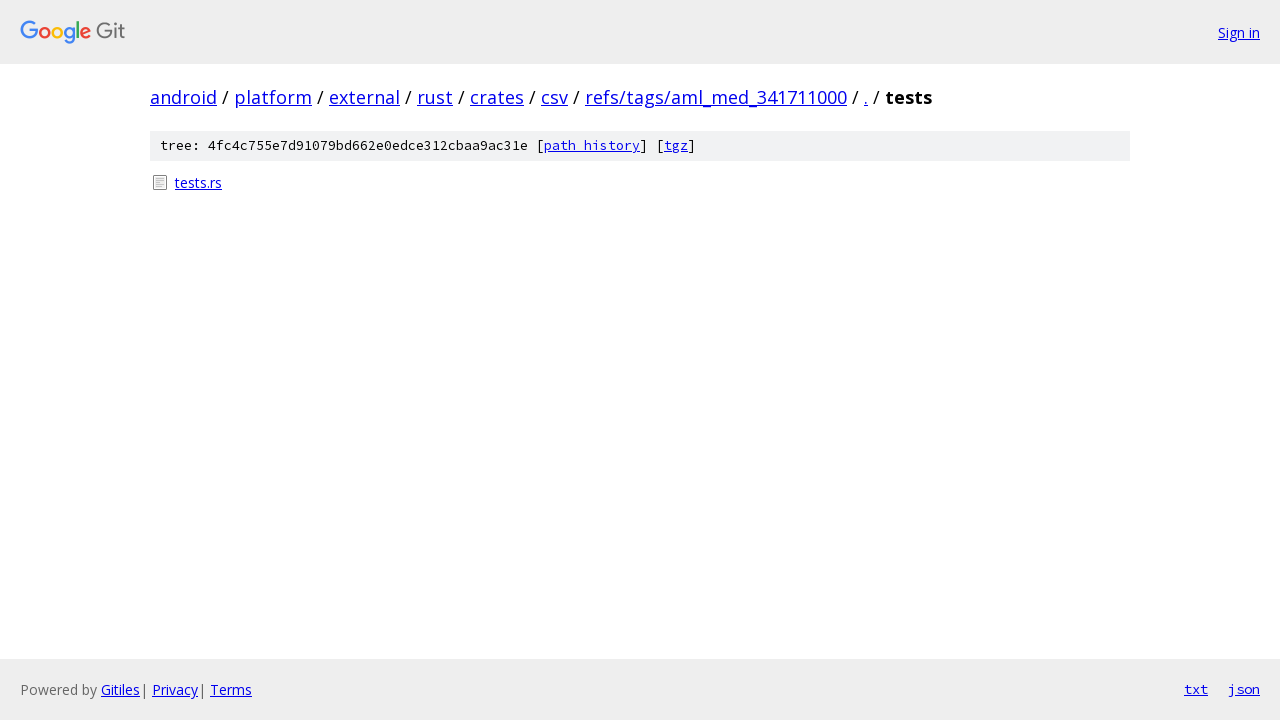

--- FILE ---
content_type: text/html; charset=utf-8
request_url: https://android.googlesource.com/platform/external/rust/crates/csv/+/refs/tags/aml_med_341711000/tests/
body_size: 706
content:
<!DOCTYPE html><html lang="en"><head><meta charset="utf-8"><meta name="viewport" content="width=device-width, initial-scale=1"><title>tests - platform/external/rust/crates/csv - Git at Google</title><link rel="stylesheet" type="text/css" href="/+static/base.css"><!-- default customHeadTagPart --></head><body class="Site"><header class="Site-header"><div class="Header"><a class="Header-image" href="/"><img src="//www.gstatic.com/images/branding/lockups/2x/lockup_git_color_108x24dp.png" width="108" height="24" alt="Google Git"></a><div class="Header-menu"> <a class="Header-menuItem" href="https://accounts.google.com/AccountChooser?faa=1&amp;continue=https://android.googlesource.com/login/platform/external/rust/crates/csv/%2B/refs/tags/aml_med_341711000/tests">Sign in</a> </div></div></header><div class="Site-content"><div class="Container "><div class="Breadcrumbs"><a class="Breadcrumbs-crumb" href="/?format=HTML">android</a> / <a class="Breadcrumbs-crumb" href="/platform/">platform</a> / <a class="Breadcrumbs-crumb" href="/platform/external/">external</a> / <a class="Breadcrumbs-crumb" href="/platform/external/rust/">rust</a> / <a class="Breadcrumbs-crumb" href="/platform/external/rust/crates/">crates</a> / <a class="Breadcrumbs-crumb" href="/platform/external/rust/crates/csv/">csv</a> / <a class="Breadcrumbs-crumb" href="/platform/external/rust/crates/csv/+/refs/tags/aml_med_341711000">refs/tags/aml_med_341711000</a> / <a class="Breadcrumbs-crumb" href="/platform/external/rust/crates/csv/+/refs/tags/aml_med_341711000/">.</a> / <span class="Breadcrumbs-crumb">tests</span></div><div class="TreeDetail"><div class="u-sha1 u-monospace TreeDetail-sha1">tree: 4fc4c755e7d91079bd662e0edce312cbaa9ac31e [<a href="/platform/external/rust/crates/csv/+log/refs/tags/aml_med_341711000/tests">path history</a>] <span>[<a href="/platform/external/rust/crates/csv/+archive/refs/tags/aml_med_341711000/tests.tar.gz">tgz</a>]</span></div><ol class="FileList"><li class="FileList-item FileList-item--regularFile" title="Regular file - tests.rs"><a class="FileList-itemLink" href="/platform/external/rust/crates/csv/+/refs/tags/aml_med_341711000/tests/tests.rs">tests.rs</a></li></ol></div></div> <!-- Container --></div> <!-- Site-content --><footer class="Site-footer"><div class="Footer"><span class="Footer-poweredBy">Powered by <a href="https://gerrit.googlesource.com/gitiles/">Gitiles</a>| <a href="https://policies.google.com/privacy">Privacy</a>| <a href="https://policies.google.com/terms">Terms</a></span><span class="Footer-formats"><a class="u-monospace Footer-formatsItem" href="?format=TEXT">txt</a> <a class="u-monospace Footer-formatsItem" href="?format=JSON">json</a></span></div></footer></body></html>